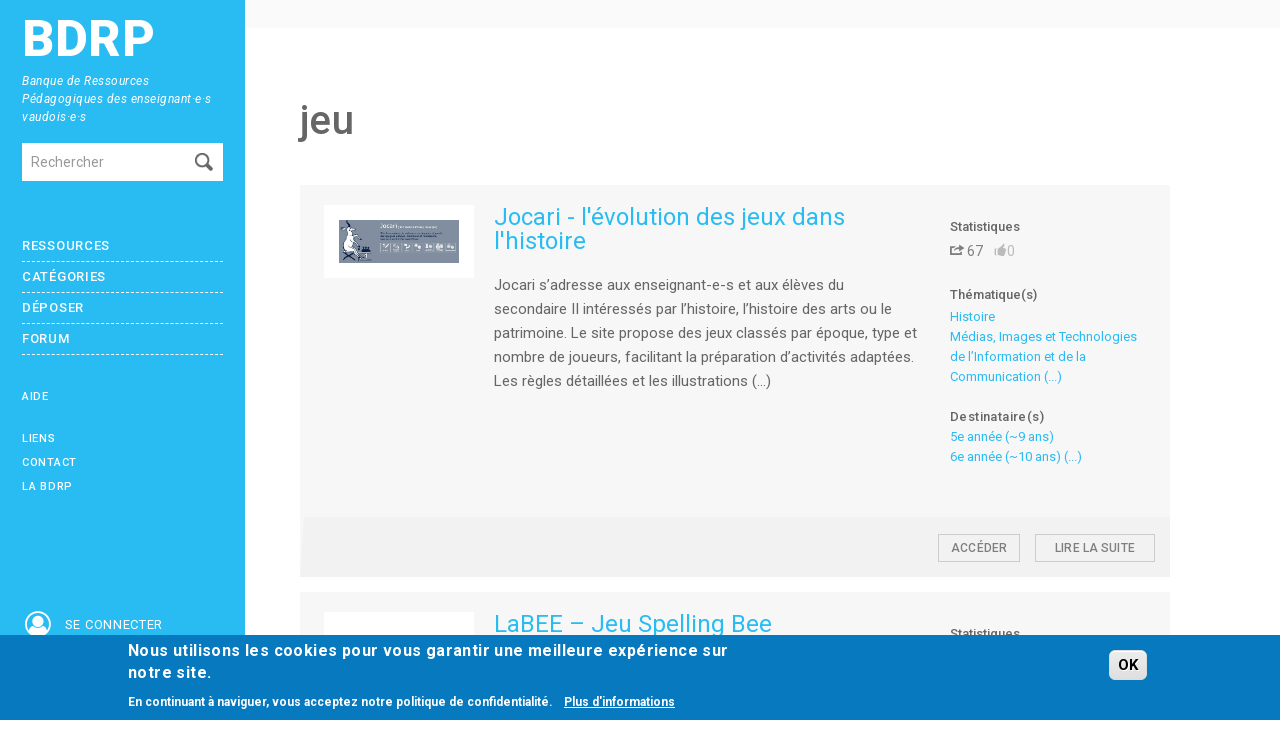

--- FILE ---
content_type: text/html; charset=utf-8
request_url: https://www.bdrp.ch/etiquette/jeu
body_size: 10242
content:
<!DOCTYPE html>
<html lang="fr" dir="ltr">
    <head profile="http://www.w3.org/1999/xhtml/vocab">
        <meta charset="utf-8">
        <meta name="viewport" content="width=device-width, initial-scale=1.0, maximum-scale=1.0, user-scalable=no"/>

                <link rel="mask-icon" href="https://www.bdrp.ch/sites/all/themes/bdrp/images/tab_icon.svg" color="#00bbf7">
        <meta http-equiv="Content-Type" content="text/html; charset=utf-8" />
<meta name="Generator" content="Drupal 7 (http://drupal.org)" />
<link rel="alternate" type="application/rss+xml" title="RSS - jeu" href="https://www.bdrp.ch/taxonomy/term/1212/feed" />
<link rel="canonical" href="/etiquette/jeu" />
<link rel="shortlink" href="/taxonomy/term/1212" />
<link rel="shortcut icon" href="https://www.bdrp.ch/sites/default/files/favicon.png" type="image/png" />
        <link rel="stylesheet" type="text/css" media="print" href="https://www.bdrp.ch/sites/all/themes/bdrp/css/print.css" />

        <title>jeu | BDRP</title>
        <link type="text/css" rel="stylesheet" href="https://www.bdrp.ch/sites/default/files/css/css_lQaZfjVpwP_oGNqdtWCSpJT1EMqXdMiU84ekLLxQnc4.css" media="all" />
<link type="text/css" rel="stylesheet" href="https://www.bdrp.ch/sites/default/files/css/css_dQUmkOHGvhdsk3fw1ClcAv2fBIdCRpG6DXJhEQw3_TE.css" media="all" />
<link type="text/css" rel="stylesheet" href="https://www.bdrp.ch/sites/default/files/css/css_3wo7wpiBJ3r4UQ9keiHCs2MFadW0nyCy4eXOUE8ZEKQ.css" media="all" />
<link type="text/css" rel="stylesheet" href="https://www.bdrp.ch/sites/default/files/css/css_wbS5X10rxcZPDil87DBfZXvLrkcPPwe275VvxwHeokA.css" media="all" />
<link type="text/css" rel="stylesheet" href="https://fonts.googleapis.com/css?family=Roboto:400,300,300italic,400italic,500,700,500italic,700italic,900,900italic" media="all" />
<link type="text/css" rel="stylesheet" href="https://fonts.googleapis.com/css?family=Open+Sans:400,300,300italic,400italic,600,700,600italic,700italic,800,800italic" media="all" />
<link type="text/css" rel="stylesheet" href="https://fonts.googleapis.com/css?family=Oswald:400,300,700" media="all" />
<link type="text/css" rel="stylesheet" href="https://cdnjs.cloudflare.com/ajax/libs/font-awesome/4.7.0/css/font-awesome.css" media="all" />
<style>#sliding-popup.sliding-popup-bottom,#sliding-popup.sliding-popup-bottom .eu-cookie-withdraw-banner,.eu-cookie-withdraw-tab{background:#0779bf;}#sliding-popup.sliding-popup-bottom.eu-cookie-withdraw-wrapper{background:transparent}#sliding-popup .popup-content #popup-text h1,#sliding-popup .popup-content #popup-text h2,#sliding-popup .popup-content #popup-text h3,#sliding-popup .popup-content #popup-text p,#sliding-popup label,#sliding-popup div,.eu-cookie-compliance-secondary-button,.eu-cookie-withdraw-tab{color:#fff !important;}.eu-cookie-withdraw-tab{border-color:#fff;}.eu-cookie-compliance-more-button{color:#fff !important;}
</style>
<link type="text/css" rel="stylesheet" href="https://www.bdrp.ch/sites/default/files/css/css_4n4svtnc3ZcEJ29ON-vRkA37kttj5Uk7kobb4ua3xCw.css" media="all" />
        <script src="https://www.bdrp.ch/sites/all/modules/jquery_update/replace/jquery/1.8/jquery.min.js?v=1.8.3"></script>
<script src="https://www.bdrp.ch/misc/jquery-extend-3.4.0.js?v=1.8.3"></script>
<script src="https://www.bdrp.ch/misc/jquery-html-prefilter-3.5.0-backport.js?v=1.8.3"></script>
<script src="https://www.bdrp.ch/misc/jquery.once.js?v=1.2"></script>
<script src="https://www.bdrp.ch/misc/drupal.js?svy4hx"></script>
<script src="https://www.bdrp.ch/sites/all/libraries/mediaelement/build/mediaelement-and-player.min.js?v=2.1.6"></script>
<script src="https://www.bdrp.ch/sites/all/modules/eu_cookie_compliance/js/jquery.cookie-1.4.1.min.js?v=1.4.1"></script>
<script src="https://www.bdrp.ch/sites/default/files/languages/fr_aVr7E2l-MJsRmwLvNX_XcJCY3ekcxF3muG-jQnOzGNU.js?svy4hx"></script>
<script src="https://www.bdrp.ch/sites/all/modules/apachesolr_autocomplete/apachesolr_autocomplete.js?svy4hx"></script>
<script src="https://www.bdrp.ch/sites/all/modules/apachesolr_autocomplete/jquery-autocomplete/jquery.autocomplete.js?svy4hx"></script>
<script src="https://www.bdrp.ch/sites/all/libraries/colorbox/jquery.colorbox-min.js?svy4hx"></script>
<script src="https://www.bdrp.ch/sites/all/modules/colorbox/js/colorbox.js?svy4hx"></script>
<script src="https://www.bdrp.ch/sites/all/modules/colorbox/js/colorbox_load.js?svy4hx"></script>
<script src="https://www.bdrp.ch/sites/all/modules/mediaelement/mediaelement.js?svy4hx"></script>
<script src="https://www.bdrp.ch/sites/all/modules/quote/quote.js?svy4hx"></script>
<script src="https://www.bdrp.ch/sites/all/themes/bdrp/js/bootstrap-modal.js?svy4hx"></script>
<script src="https://www.bdrp.ch/sites/all/themes/bdrp/js/bs-buttons.js?svy4hx"></script>
<script src="https://www.bdrp.ch/sites/all/themes/bdrp/js/bs-tooltips.js?svy4hx"></script>
<script src="https://www.bdrp.ch/sites/all/themes/bdrp/js/scrollTopBottom/scrollTopBottom.js?svy4hx"></script>
<script src="https://www.bdrp.ch/sites/all/themes/bdrp/js/scripts.js?svy4hx"></script>
<script src="https://www.bdrp.ch/sites/all/themes/bdrp/js/jquery.mmenu.all.min.js?svy4hx"></script>
<script src="https://www.bdrp.ch/sites/all/themes/bdrp/js/MobileMenu.min.js?svy4hx"></script>
<script src="https://www.bdrp.ch/sites/all/themes/bdrp/js/slick.min.js?svy4hx"></script>
<script>jQuery.extend(Drupal.settings, {"basePath":"\/","pathPrefix":"","setHasJsCookie":0,"ajaxPageState":{"theme":"bdrp","theme_token":"XBTH1CGgxvt4hpvqDxuQ20lWDTll5Nm18Im6BuOfLXg","js":{"0":1,"sites\/all\/modules\/eu_cookie_compliance\/js\/eu_cookie_compliance.js":1,"sites\/all\/modules\/jquery_update\/replace\/jquery\/1.8\/jquery.min.js":1,"misc\/jquery-extend-3.4.0.js":1,"misc\/jquery-html-prefilter-3.5.0-backport.js":1,"misc\/jquery.once.js":1,"misc\/drupal.js":1,"sites\/all\/libraries\/mediaelement\/build\/mediaelement-and-player.min.js":1,"sites\/all\/modules\/eu_cookie_compliance\/js\/jquery.cookie-1.4.1.min.js":1,"public:\/\/languages\/fr_aVr7E2l-MJsRmwLvNX_XcJCY3ekcxF3muG-jQnOzGNU.js":1,"sites\/all\/modules\/apachesolr_autocomplete\/apachesolr_autocomplete.js":1,"sites\/all\/modules\/apachesolr_autocomplete\/jquery-autocomplete\/jquery.autocomplete.js":1,"sites\/all\/libraries\/colorbox\/jquery.colorbox-min.js":1,"sites\/all\/modules\/colorbox\/js\/colorbox.js":1,"sites\/all\/modules\/colorbox\/js\/colorbox_load.js":1,"sites\/all\/modules\/mediaelement\/mediaelement.js":1,"sites\/all\/modules\/quote\/quote.js":1,"sites\/all\/themes\/bdrp\/js\/bootstrap-modal.js":1,"sites\/all\/themes\/bdrp\/js\/bs-buttons.js":1,"sites\/all\/themes\/bdrp\/js\/bs-tooltips.js":1,"sites\/all\/themes\/bdrp\/js\/scrollTopBottom\/scrollTopBottom.js":1,"sites\/all\/themes\/bdrp\/js\/scripts.js":1,"sites\/all\/themes\/bdrp\/js\/jquery.mmenu.all.min.js":1,"sites\/all\/themes\/bdrp\/js\/MobileMenu.min.js":1,"sites\/all\/themes\/bdrp\/js\/slick.min.js":1},"css":{"modules\/system\/system.base.css":1,"sites\/all\/libraries\/mediaelement\/build\/mediaelementplayer.min.css":1,"sites\/all\/modules\/comment_notify\/comment_notify.css":1,"sites\/all\/modules\/date\/date_api\/date.css":1,"sites\/all\/modules\/date\/date_popup\/themes\/datepicker.1.7.css":1,"modules\/field\/theme\/field.css":1,"sites\/all\/modules\/field_hidden\/field_hidden.css":1,"sites\/all\/modules\/views\/css\/views.css":1,"sites\/all\/modules\/ckeditor\/css\/ckeditor.css":1,"sites\/all\/modules\/apachesolr_autocomplete\/apachesolr_autocomplete.css":1,"sites\/all\/modules\/apachesolr_autocomplete\/jquery-autocomplete\/jquery.autocomplete.css":1,"sites\/all\/libraries\/colorbox\/example2\/colorbox.css":1,"sites\/all\/modules\/ctools\/css\/ctools.css":1,"sites\/all\/modules\/facebook_pull\/facebook_pull.css":1,"sites\/all\/modules\/quote\/quote.css":1,"sites\/all\/modules\/tagclouds\/tagclouds.css":1,"sites\/all\/modules\/eu_cookie_compliance\/css\/eu_cookie_compliance.css":1,"https:\/\/fonts.googleapis.com\/css?family=Roboto:400,300,300italic,400italic,500,700,500italic,700italic,900,900italic":1,"https:\/\/fonts.googleapis.com\/css?family=Open+Sans:400,300,300italic,400italic,600,700,600italic,700italic,800,800italic":1,"https:\/\/fonts.googleapis.com\/css?family=Oswald:400,300,700":1,"https:\/\/cdnjs.cloudflare.com\/ajax\/libs\/font-awesome\/4.7.0\/css\/font-awesome.css":1,"0":1,"sites\/all\/themes\/bdrp\/css\/bootstrap.css":1,"sites\/all\/themes\/bdrp\/css\/responsive.css":1,"sites\/all\/themes\/bdrp\/css\/comment.css":1,"sites\/all\/themes\/bdrp\/css\/icomoon.css":1,"sites\/all\/themes\/bdrp\/css\/styles-sass.css":1,"sites\/all\/themes\/bdrp\/css\/jquery.mmenu.all.css":1,"sites\/all\/themes\/bdrp\/css\/jquery.mmenu.all.override.css":1,"sites\/all\/themes\/bdrp\/css\/slick.css":1,"sites\/all\/themes\/bdrp\/css\/slick-theme.css":1,"sites\/all\/themes\/bdrp\/js\/scrollTopBottom\/css\/scrollTopBottom.css":1}},"apachesolr_autocomplete":{"path":"\/apachesolr_autocomplete"},"colorbox":{"opacity":"0.85","current":"{current} sur {total}","previous":"\u00ab Pr\u00e9c.","next":"Suivant \u00bb","close":"Fermer","maxWidth":"98%","maxHeight":"98%","fixed":true,"mobiledetect":true,"mobiledevicewidth":"480px"},"mediaelementAll":true,"quote_nest":"2","eu_cookie_compliance":{"popup_enabled":1,"popup_agreed_enabled":0,"popup_hide_agreed":0,"popup_clicking_confirmation":0,"popup_scrolling_confirmation":0,"popup_html_info":"\u003Cdiv class=\u0022eu-cookie-compliance-banner eu-cookie-compliance-banner-info eu-cookie-compliance-banner--default\u0022\u003E\n  \u003Cdiv class=\u0022popup-content info\u0022\u003E\n    \u003Cdiv id=\u0022popup-text\u0022\u003E\n      \u003Ch2\u003ENous utilisons les cookies pour vous garantir une meilleure exp\u00e9rience sur notre site.\u003C\/h2\u003E\n\u003Cp\u003EEn continuant \u00e0 naviguer, vous acceptez notre politique de confidentialit\u00e9.\u003C\/p\u003E\n\u003Cp\u003E\u00a0\u003C\/p\u003E\n              \u003Cbutton type=\u0022button\u0022 class=\u0022find-more-button eu-cookie-compliance-more-button\u0022\u003EPlus d\u0027informations\u003C\/button\u003E\n          \u003C\/div\u003E\n    \n    \u003Cdiv id=\u0022popup-buttons\u0022 class=\u0022\u0022\u003E\n      \u003Cbutton type=\u0022button\u0022 class=\u0022agree-button eu-cookie-compliance-default-button\u0022\u003EOK\u003C\/button\u003E\n          \u003C\/div\u003E\n  \u003C\/div\u003E\n\u003C\/div\u003E","use_mobile_message":false,"mobile_popup_html_info":"\u003Cdiv class=\u0022eu-cookie-compliance-banner eu-cookie-compliance-banner-info eu-cookie-compliance-banner--default\u0022\u003E\n  \u003Cdiv class=\u0022popup-content info\u0022\u003E\n    \u003Cdiv id=\u0022popup-text\u0022\u003E\n      \u003Ch2\u003EWe use cookies on this site to enhance your user experience\u003C\/h2\u003E\n\u003Cp\u003EBy tapping the Accept button, you agree to us doing so.\u003C\/p\u003E\n              \u003Cbutton type=\u0022button\u0022 class=\u0022find-more-button eu-cookie-compliance-more-button\u0022\u003EPlus d\u0027informations\u003C\/button\u003E\n          \u003C\/div\u003E\n    \n    \u003Cdiv id=\u0022popup-buttons\u0022 class=\u0022\u0022\u003E\n      \u003Cbutton type=\u0022button\u0022 class=\u0022agree-button eu-cookie-compliance-default-button\u0022\u003EOK\u003C\/button\u003E\n          \u003C\/div\u003E\n  \u003C\/div\u003E\n\u003C\/div\u003E\n","mobile_breakpoint":"768","popup_html_agreed":"\u003Cdiv\u003E\n  \u003Cdiv class=\u0022popup-content agreed\u0022\u003E\n    \u003Cdiv id=\u0022popup-text\u0022\u003E\n      \u003Ch2\u003EThank you for accepting cookies\u003C\/h2\u003E\n\u003Cp\u003EYou can now hide this message or find out more about cookies.\u003C\/p\u003E\n    \u003C\/div\u003E\n    \u003Cdiv id=\u0022popup-buttons\u0022\u003E\n      \u003Cbutton type=\u0022button\u0022 class=\u0022hide-popup-button eu-cookie-compliance-hide-button\u0022\u003EHide\u003C\/button\u003E\n              \u003Cbutton type=\u0022button\u0022 class=\u0022find-more-button eu-cookie-compliance-more-button-thank-you\u0022 \u003EMore info\u003C\/button\u003E\n          \u003C\/div\u003E\n  \u003C\/div\u003E\n\u003C\/div\u003E","popup_use_bare_css":false,"popup_height":"auto","popup_width":"100%","popup_delay":1000,"popup_link":"\/politique-de-confidentialite","popup_link_new_window":1,"popup_position":null,"fixed_top_position":1,"popup_language":"fr","store_consent":false,"better_support_for_screen_readers":0,"reload_page":0,"domain":"","domain_all_sites":0,"popup_eu_only_js":0,"cookie_lifetime":"100","cookie_session":false,"disagree_do_not_show_popup":0,"method":"default","whitelisted_cookies":"","withdraw_markup":"\u003Cbutton type=\u0022button\u0022 class=\u0022eu-cookie-withdraw-tab\u0022\u003EPrivacy settings\u003C\/button\u003E\n\u003Cdiv class=\u0022eu-cookie-withdraw-banner\u0022\u003E\n  \u003Cdiv class=\u0022popup-content info\u0022\u003E\n    \u003Cdiv id=\u0022popup-text\u0022\u003E\n      \u003Ch2\u003EWe use cookies on this site to enhance your user experience\u003C\/h2\u003E\n\u003Cp\u003EYou have given your consent for us to set cookies.\u003C\/p\u003E\n    \u003C\/div\u003E\n    \u003Cdiv id=\u0022popup-buttons\u0022\u003E\n      \u003Cbutton type=\u0022button\u0022 class=\u0022eu-cookie-withdraw-button\u0022\u003EWithdraw consent\u003C\/button\u003E\n    \u003C\/div\u003E\n  \u003C\/div\u003E\n\u003C\/div\u003E\n","withdraw_enabled":false,"withdraw_button_on_info_popup":0,"cookie_categories":[],"enable_save_preferences_button":1,"fix_first_cookie_category":1,"select_all_categories_by_default":0},"urlIsAjaxTrusted":{"\/etiquette\/jeu":true,"\/etiquette\/jeu?destination=taxonomy\/term\/1212":true}});</script>
    </head>
        <body class="html not-front not-logged-in one-sidebar sidebar-first page-taxonomy page-taxonomy-term page-taxonomy-term- page-taxonomy-term-1212" >
<!-- Modal -->
<div id="myModal" class="modal hide fade" tabindex="-999" role="dialog" data-backdrop="true" aria-labelledby="myModalLabel" aria-hidden="false">
  <div class="modal-body">
	     <img src="/sites/all/themes/bdrp/images/non-connect-500.gif" class="img-responsive"/>
      </div>
  <div class="modal-footer" style="color:white;">
    <button class="btn" data-dismiss="modal" aria-hidden="true">Fermer</button>
  </div>
</div>
        <div id="skip-link">
            <a href="#main-content" class="element-invisible element-focusable">Aller au contenu principal</a>
        </div>
        <div id="page">
                        
<div class="mobilebar">
    <div>
        <a href="#menu-mobile" class="mobilebar__burger"><i></i><i></i><i></i></a>
    </div>
    
    <div class="mobilebar__title"><a href="/"><img src="/sites/all/themes/bdrp/images/logo-mobile-text.svg" alt="bdrp"></a></div>

    <div class="icons-mobile">
        <a href="/search"><i class="fa fa-2x fa-fw fa-search"></i></a>
		    	<a href="#menu-user"><i class="fa fa-2x fa-fw fa-user-circle-o"></i></a>
    	    </div>
</div>

<div class="sidebar visible-desktop" id="menu_open">
    <a class="sidebar__logo" href="/">BDRP</a>
    <div class="sidebar__baseline">Banque de Ressources Pédagogiques des enseignant·e·s vaudois·e·s</div>
    <section id="block-search-form" class="block block-search clearfix">

      
  <form class="form-search content-search" action="/etiquette/jeu" method="post" id="search-block-form" accept-charset="UTF-8"><div><div class="container-inline">
      <h2 class="element-invisible">Formulaire de recherche</h2>
    <div class="input-append"><input title="Indiquer les termes à rechercher" class="apachesolr-autocomplete unprocessed search-query span2 apachesolr-autocomplete unprocessed form-text" placeholder="Rechercher" type="text" id="edit-search-block-form--2" name="search_block_form" value="" size="15" maxlength="128" /><button type="submit" class="btn"><i class="icon-search"></i><span class="element-invisible">Rechercher</span></button></div><div class="form-actions form-wrapper" id="edit-actions"><button class="element-invisible btn btn-primary form-submit" id="edit-submit" name="op" value="Rechercher" type="submit">Rechercher</button>
</div><input type="hidden" name="form_build_id" value="form-XnnUEoYq9quT-Mcn8vaTdWF-QXzr3v27eLBw5Hqt6Z4" />
<input type="hidden" name="form_id" value="search_block_form" />
</div>
</div></form>  
</section> <!-- /.block -->
<section id="block-system-navigation" class="block block-system block-menu clearfix">

      
  <ul class="menu nav"><li ><a href="/" title="">Accueil</a></li>
<li ><a href="/les-ressources" title="">Ressources</a></li>
<li ><a href="/ressources/categories" title="">Catégories</a></li>
<li ><a href="/deposer/ressource">Déposer</a></li>
<li ><a href="/user/login?destination=forum/73" title="">Forum</a></li>
<li ><a href="/besoin-daide" title="">Aide</a></li>
<li ><a href="/liens-utiles" title="">Liens</a></li>
<li ><a href="/contenu/contactez-nous" title="">Contact</a></li>
<li ><a href="/propos-de-la-bdrp" title="">La BDRP</a></li>
</ul>  
</section> <!-- /.block -->
    <div class="icons-mobile">
    	
<a href="#menu-user"><i class="fa fa-2x fa-fw fa-user-circle-o"></i><span>Se connecter</span></a>
    </div>
    <a href="https://www.hepl.ch" target="_blank" id="hep"><img src="/sites/all/themes/bdrp/images/logo.png" alt="logo" width="" height="" /></a>
</div><!-- menu_open -->
<div class="topbar hidden-phone">
    <div class="main">    </div>
</div>
<div class="main" id="main_container">
    <div id="content">
                <h1>jeu</h1>
                        	        <header role="banner" id="page-header">
                                </header> <!-- /#header -->
        <div class="row">
        <section class="span9">  
            
                                                                                                
<div class="term-listing-heading"></div><div class="ressource ">
    <div class="ressource__preview">
        <div>
            <a href="/lien-pedagogique/jocari-levolution-des-jeux-dans-lhistoire"><img src="https://www.bdrp.ch/sites/default/files/screenshot_2025-08-15_at_18-23-52_jocari_details.png" alt="Cliquez ici pour consulter l'aperçu"/></a><a onClick="ga('send', 'event', 'Visite/Téléchargement', 'Visite', '(N°8766) Jocari - l\'évolution des jeux dans l\'histoire');showModal(true)" title="https://www.jocari.be/" class="btn update-counter" data-nid="8766" target="_blank" href="https://www.jocari.be/">Accéder</a>        </div>
    </div>
    <div class="ressource__content">
        <div><!-- protecting content from flex -->
            <div class="ressource__title"><a href="/lien-pedagogique/jocari-levolution-des-jeux-dans-lhistoire">Jocari - l&#039;évolution des jeux dans l&#039;histoire</a>
            	            </div>
            <div class="field field-name-body field-type-text-with-summary field-label-hidden"><div class="field-items"><div class="field-item even">Jocari s’adresse aux enseignant-e-s et aux élèves du secondaire II intéressés par l’histoire, l’histoire des arts ou le patrimoine. Le site propose des jeux classés par époque, type et nombre de joueurs, facilitant la préparation d’activités adaptées. Les règles détaillées et les illustrations (...)<a href="/lien-pedagogique/jocari-levolution-des-jeux-dans-lhistoire" class="more-link">Lire la suite</a></div></div></div>        </div><!-- protecting content from flex -->
    </div>

    <div class="ressource__side">
        <div><!-- protecting content from flex -->
            
            <div class="quickstats">
            	<div class="title_field">Statistiques</div>
                <div class="stats-item-wrapper"><a target="_blank" onClick="ga('send', 'event', 'Visite/Téléchargement', 'Visite', '(N°8766) Jocari - l&#039;évolution des jeux dans l&#039;histoire');showModal(true)" href="https://www.jocari.be/" data-nid="8766" class="update-counter quickstats__btn  w-20-percent" data-toggle="tooltip" title="Cliquer ici pour accéder au site"><i class="icon-share"></i>67</a><a href="javascript:void(0)"  class="quickstats__btn  disabled w-20-percent" data-toggle="tooltip" title=""><i class="icon-thumbs-up"></i>0</a></div>
            </div>
                        <div class="title_field">Thématique(s)</div>
            <ul>
                <li><a href="/disciplines-enseignement-obligatoire/histoire">Histoire</a></li><li><a href="/formation-generale/medias-images-et-technologies-de-linformation-et-de-la-communication">Médias, Images et Technologies de l’Information et de la Communication</a> <a href="/lien-pedagogique/jocari-levolution-des-jeux-dans-lhistoire">(...)</a></li>
            </ul>
                        <h5>Destinataire(s)</h5>
<ul>
            <li>
            <a href="/destinataire/5e-annee-9-ans">5e année (~9 ans)</a>	
        </li>
                <li>
            <a href="/destinataire/6e-annee-10-ans">6e année (~10 ans)</a> <a href="/lien-pedagogique/jocari-levolution-des-jeux-dans-lhistoire">(...)</a>	
        </li>
        </ul>
        </div><!-- protecting content from flex -->
    </div>
</div>
<div class="ressource ">
    <div class="ressource__preview">
        <div>
            <a href="/lien-pedagogique/labee-jeu-spelling-bee"><img src="https://www.bdrp.ch/sites/default/files/screenshot_2025-07-29_at_17-26-31_labee_-_spelling_bee_en_francais.png" alt="Cliquez ici pour consulter l'aperçu"/></a><a onClick="ga('send', 'event', 'Visite/Téléchargement', 'Visite', '(N°8737) LaBEE – Jeu Spelling Bee');showModal(true)" title="https://www.solitaire-play.com/labee/" class="btn update-counter" data-nid="8737" target="_blank" href="https://www.solitaire-play.com/labee/">Accéder</a>        </div>
    </div>
    <div class="ressource__content">
        <div><!-- protecting content from flex -->
            <div class="ressource__title"><a href="/lien-pedagogique/labee-jeu-spelling-bee">LaBEE – Jeu Spelling Bee</a>
            	            </div>
            <div class="field field-name-body field-type-text-with-summary field-label-hidden"><div class="field-items"><div class="field-item even">Le site présente le jeu LaBEE : inspiré du Spelling Bee anglais. Il s’agit d’un jeu de mots en français où, à partir de sept lettres disposées en forme de fleur, les joueurs·euses doivent trouver un maximum de mots (4 à 9 lettres) contenant obligatoirement la lettre centrale. La partie dure deux (...)<a href="/lien-pedagogique/labee-jeu-spelling-bee" class="more-link">Lire la suite</a></div></div></div>        </div><!-- protecting content from flex -->
    </div>

    <div class="ressource__side">
        <div><!-- protecting content from flex -->
            
            <div class="quickstats">
            	<div class="title_field">Statistiques</div>
                <div class="stats-item-wrapper"><a target="_blank" onClick="ga('send', 'event', 'Visite/Téléchargement', 'Visite', '(N°8737) LaBEE – Jeu Spelling Bee');showModal(true)" href="https://www.solitaire-play.com/labee/" data-nid="8737" class="update-counter quickstats__btn  w-20-percent" data-toggle="tooltip" title="Cliquer ici pour accéder au site"><i class="icon-share"></i>108</a><a href="javascript:void(0)"  class="quickstats__btn  disabled w-20-percent" data-toggle="tooltip" title=""><i class="icon-thumbs-up"></i>0</a></div>
            </div>
                        <div class="title_field">Thématique(s)</div>
            <ul>
                <li><a href="/disciplines-enseignement-obligatoire/francais">Français</a></li><li><a href="/formation-generale/medias-images-et-technologies-de-linformation-et-de-la-communication">Médias, Images et Technologies de l’Information et de la Communication</a> <a href="/lien-pedagogique/labee-jeu-spelling-bee">(...)</a></li>
            </ul>
                        <h5>Destinataire(s)</h5>
<ul>
            <li>
            <a href="/destinataire/5e-annee-9-ans">5e année (~9 ans)</a>	
        </li>
                <li>
            <a href="/destinataire/6e-annee-10-ans">6e année (~10 ans)</a> <a href="/lien-pedagogique/labee-jeu-spelling-bee">(...)</a>	
        </li>
        </ul>
        </div><!-- protecting content from flex -->
    </div>
</div>
<div class="ressource ">
    <div class="ressource__preview">
        <div>
            <a href="/document-pedagogique/escape-game-pedagogique-sur-la-resistance-histoire"><img src="https://www.bdrp.ch/sites/default/files/apercus/3847220.jpg" alt=""></a><a href="/download/materiel_pedagogique/node-field__zip-8714-0" onClick="ga('send', 'event', 'Visite/Téléchargement', 'Téléchargement', '(N°8714) Escape Game Pédagogique sur la Résistance (Histoire)');showModal()"  class="btn" title="Cliquez ici pour télécharger les fichiers de cette ressource">Télécharger</a>        </div>
    </div>
    <div class="ressource__content">
        <div><!-- protecting content from flex -->
            <div class="ressource__title"><a href="/document-pedagogique/escape-game-pedagogique-sur-la-resistance-histoire">Escape Game Pédagogique sur la Résistance (Histoire)</a>
            	            </div>
            <div class="field field-name-body field-type-text-with-summary field-label-hidden"><div class="field-items"><div class="field-item even">Je vous propose ici un escape game pédagogique clés en main que j’ai conçu dans le cadre de mon mémoire à la HEP. Il permet d’aborder la thématique de la Résistance en France pendant la Seconde Guerre mondiale, dans le cadre notamment du programme du 11S. Je mets à disposition sur la BDRP un (...)<a href="/document-pedagogique/escape-game-pedagogique-sur-la-resistance-histoire" class="more-link">Lire la suite</a></div></div></div>        </div><!-- protecting content from flex -->
    </div>

    <div class="ressource__side">
        <div><!-- protecting content from flex -->
            
            <div class="quickstats">
            	<div class="title_field">Statistiques</div>
                <div class="stats-item-wrapper"><a href="/download/materiel_pedagogique/node-field__zip-8714-0" onClick="ga('send', 'event', 'Visite/Téléchargement', 'Téléchargement', '(N°8714) Escape Game Pédagogique sur la Résistance (Histoire)');showModal()" class="quickstats__btn  w-20-percent" data-toggle="tooltip" title="Cliquez ici pour tout télécharger"><i class="icon-download3"></i>389</a><a href="javascript:void(0)"  class="quickstats__btn  disabled w-20-percent" data-toggle="tooltip" title=""><i class="icon-thumbs-up"></i>1</a></div>
            </div>
                        <div class="title_field">Thématique(s)</div>
            <ul>
                <li><a href="/disciplines-enseignement-obligatoire/histoire">Histoire</a></li><li><a href="/capacites-transversales/communication">Communication</a> <a href="/document-pedagogique/escape-game-pedagogique-sur-la-resistance-histoire">(...)</a></li>
            </ul>
                        <h5>Destinataire(s)</h5>
<ul>
            <li>
            <a href="/destinataire/11e-annee-15-ans">11e année (~15 ans)</a>	
        </li>
        </ul>
        </div><!-- protecting content from flex -->
    </div>
</div>
<div class="ressource ">
    <div class="ressource__preview">
        <div>
            <a href="/lien-pedagogique/cokojeux-jeux-educatifs-en-ligne-gratuits-anglais-francais-geographie-musique"><img src="https://www.bdrp.ch/sites/default/files/screenshot_2025-06-07_at_20-05-44_cokojeux_-_jeux_educatifs_en_ligne.png" alt="Cliquez ici pour consulter l'aperçu"/></a><a onClick="ga('send', 'event', 'Visite/Téléchargement', 'Visite', '(N°8667) COKOJEUX - JEUX ÉDUCATIFS en ligne gratuits : Anglais, Français, Géographie, Musique, Mathématiques (Gomaths), Sciences de la nature');showModal(true)" title="https://www.cokojeux.com/" class="btn update-counter" data-nid="8667" target="_blank" href="https://www.cokojeux.com/">Accéder</a>        </div>
    </div>
    <div class="ressource__content">
        <div><!-- protecting content from flex -->
            <div class="ressource__title"><a href="/lien-pedagogique/cokojeux-jeux-educatifs-en-ligne-gratuits-anglais-francais-geographie-musique">COKOJEUX - JEUX ÉDUCATIFS en ligne gratuits : Anglais, Français, Géographie, Musique, Mathématiques (Gomaths), Sciences de la nature</a>
            	            </div>
            <div class="field field-name-body field-type-text-with-summary field-label-hidden"><div class="field-items"><div class="field-item even">Jeux éducatifs en ligne pour les enfants, interactifs et gratuits, sans téléchargement, pour les enfants des écoles primaires et secondaires, également pour les adultes. Découvrez des jeux pour apprendre, revoir le contenu, améliorer les compétences numériques et renforcer l’apprentissage à l’école (...)<a href="/lien-pedagogique/cokojeux-jeux-educatifs-en-ligne-gratuits-anglais-francais-geographie-musique" class="more-link">Lire la suite</a></div></div></div>        </div><!-- protecting content from flex -->
    </div>

    <div class="ressource__side">
        <div><!-- protecting content from flex -->
            
            <div class="quickstats">
            	<div class="title_field">Statistiques</div>
                <div class="stats-item-wrapper"><a target="_blank" onClick="ga('send', 'event', 'Visite/Téléchargement', 'Visite', '(N°8667) COKOJEUX - JEUX ÉDUCATIFS en ligne gratuits : Anglais, Français, Géographie, Musique, Mathématiques (Gomaths), Sciences de la nature');showModal(true)" href="https://www.cokojeux.com/" data-nid="8667" class="update-counter quickstats__btn  w-20-percent" data-toggle="tooltip" title="Cliquer ici pour accéder au site"><i class="icon-share"></i>117</a><a href="javascript:void(0)"  class="quickstats__btn  disabled w-20-percent" data-toggle="tooltip" title=""><i class="icon-thumbs-up"></i>0</a></div>
            </div>
                        <div class="title_field">Thématique(s)</div>
            <ul>
                <li><a href="/disciplines-enseignement-obligatoire/anglais">Anglais</a></li><li><a href="/disciplines-enseignement-obligatoire/francais">Français</a> <a href="/lien-pedagogique/cokojeux-jeux-educatifs-en-ligne-gratuits-anglais-francais-geographie-musique">(...)</a></li>
            </ul>
                        <h5>Destinataire(s)</h5>
<ul>
            <li>
            <a href="/destinataire/tous">Tous</a>	
        </li>
        </ul>
        </div><!-- protecting content from flex -->
    </div>
</div>
<div class="ressource ">
    <div class="ressource__preview">
        <div>
            <a href="/lien-pedagogique/lululataupe-jeux-interactifs-et-imprimer-pour-enfants-des-classes-de-maternelle-et"><img src="https://www.bdrp.ch/sites/default/files/header-2.png" alt="Cliquez ici pour consulter l'aperçu"/></a><a onClick="ga('send', 'event', 'Visite/Téléchargement', 'Visite', '(N°8550) Lululataupe - jeux interactifs et à imprimer pour enfants des classes de maternelle et primaire');showModal(true)" title="https://lululataupe.com/" class="btn update-counter" data-nid="8550" target="_blank" href="https://lululataupe.com/">Accéder</a>        </div>
    </div>
    <div class="ressource__content">
        <div><!-- protecting content from flex -->
            <div class="ressource__title"><a href="/lien-pedagogique/lululataupe-jeux-interactifs-et-imprimer-pour-enfants-des-classes-de-maternelle-et">Lululataupe - jeux interactifs et à imprimer pour enfants des classes de maternelle et primaire</a>
            	            </div>
            <div class="field field-name-body field-type-text-with-summary field-label-hidden"><div class="field-items"><div class="field-item even">Les jeux à imprimer gratuits permettront de passer d'agréables moments : labyrinthes, relier les points, coloriages, coloriages codés et autres fiches pédagogiques.<a href="/lien-pedagogique/lululataupe-jeux-interactifs-et-imprimer-pour-enfants-des-classes-de-maternelle-et" class="more-link">Lire la suite</a></div></div></div>        </div><!-- protecting content from flex -->
    </div>

    <div class="ressource__side">
        <div><!-- protecting content from flex -->
            
            <div class="quickstats">
            	<div class="title_field">Statistiques</div>
                <div class="stats-item-wrapper"><a target="_blank" onClick="ga('send', 'event', 'Visite/Téléchargement', 'Visite', '(N°8550) Lululataupe - jeux interactifs et à imprimer pour enfants des classes de maternelle et primaire');showModal(true)" href="https://lululataupe.com/" data-nid="8550" class="update-counter quickstats__btn  w-20-percent" data-toggle="tooltip" title="Cliquer ici pour accéder au site"><i class="icon-share"></i>19</a><a href="javascript:void(0)"  class="quickstats__btn  disabled w-20-percent" data-toggle="tooltip" title=""><i class="icon-thumbs-up"></i>1</a></div>
            </div>
                        <div class="title_field">Thématique(s)</div>
            <ul>
                <li><a href="/disciplines-enseignement-obligatoire/francais">Français</a></li>
            </ul>
                        <h5>Destinataire(s)</h5>
<ul>
            <li>
            <a href="/destinataire/1ere-annee-5-ans">1ère année (~5 ans)</a>	
        </li>
                <li>
            <a href="/destinataire/2e-annee-6-ans">2e année (~6 ans)</a> <a href="/lien-pedagogique/lululataupe-jeux-interactifs-et-imprimer-pour-enfants-des-classes-de-maternelle-et">(...)</a>	
        </li>
        </ul>
        </div><!-- protecting content from flex -->
    </div>
</div>
<div class="ressource ">
    <div class="ressource__preview">
        <div>
            <a href="/lien-pedagogique/ecole-durable-activites-pedagogiques-sur-le-climat"><img src="https://www.bdrp.ch/sites/default/files/screenshot_20250503_212306_ecosia.jpg" alt="Cliquez ici pour consulter l'aperçu"/></a><a onClick="ga('send', 'event', 'Visite/Téléchargement', 'Visite', '(N°8539) Ecole durable - activités pédagogiques sur le climat');showModal(true)" title="https://ecoledurable.ch/" class="btn update-counter" data-nid="8539" target="_blank" href="https://ecoledurable.ch/">Accéder</a>        </div>
    </div>
    <div class="ressource__content">
        <div><!-- protecting content from flex -->
            <div class="ressource__title"><a href="/lien-pedagogique/ecole-durable-activites-pedagogiques-sur-le-climat">Ecole durable - activités pédagogiques sur le climat</a>
            	            </div>
            <div class="field field-name-body field-type-text-with-summary field-label-hidden"><div class="field-items"><div class="field-item even">À la recherche d’activités pédagogiques sur le thème du climat et de la biodiversité ? Bienvenue dans le recueil de propositions d’activités pour vous et vos élèves de tous les cycles. Au programme : livres, vidéos, bricolages, musiques, jeux, zéro déchet, débats ou encore articles de journaux et (...)<a href="/lien-pedagogique/ecole-durable-activites-pedagogiques-sur-le-climat" class="more-link">Lire la suite</a></div></div></div>        </div><!-- protecting content from flex -->
    </div>

    <div class="ressource__side">
        <div><!-- protecting content from flex -->
            
            <div class="quickstats">
            	<div class="title_field">Statistiques</div>
                <div class="stats-item-wrapper"><a target="_blank" onClick="ga('send', 'event', 'Visite/Téléchargement', 'Visite', '(N°8539) Ecole durable - activités pédagogiques sur le climat');showModal(true)" href="https://ecoledurable.ch/" data-nid="8539" class="update-counter quickstats__btn  w-20-percent" data-toggle="tooltip" title="Cliquer ici pour accéder au site"><i class="icon-share"></i>17</a><a href="javascript:void(0)"  class="quickstats__btn  disabled w-20-percent" data-toggle="tooltip" title=""><i class="icon-thumbs-up"></i>2</a></div>
            </div>
                        <div class="title_field">Thématique(s)</div>
            <ul>
                <li><a href="/disciplines-enseignement-obligatoire/citoyennete">Citoyenneté</a></li><li><a href="/disciplines-enseignement-obligatoire/francais">Français</a> <a href="/lien-pedagogique/ecole-durable-activites-pedagogiques-sur-le-climat">(...)</a></li>
            </ul>
                        <h5>Destinataire(s)</h5>
<ul>
            <li>
            <a href="/destinataire/1ere-annee-5-ans">1ère année (~5 ans)</a>	
        </li>
                <li>
            <a href="/destinataire/2e-annee-6-ans">2e année (~6 ans)</a> <a href="/lien-pedagogique/ecole-durable-activites-pedagogiques-sur-le-climat">(...)</a>	
        </li>
        </ul>
        </div><!-- protecting content from flex -->
    </div>
</div>
<div class="ressource ressource--restricted">
    <div class="ressource__preview">
        <div>
            <a href="/document-pedagogique/liste-de-jeux-de-societes-collaboratifs"><img src="https://www.bdrp.ch/sites/all/themes/bdrp/images/placeholder-private.png" alt=""></a>        </div>
    </div>
    <div class="ressource__content">
        <div><!-- protecting content from flex -->
            <div class="ressource__title"><a href="/document-pedagogique/liste-de-jeux-de-societes-collaboratifs">liste de jeux de sociétés collaboratifs </a>
            	            </div>
            <div class="field field-name-body field-type-text-with-summary field-label-hidden"><div class="field-items"><div class="field-item even">jeux de sociétés collaboratifs.<a href="/document-pedagogique/liste-de-jeux-de-societes-collaboratifs" class="more-link">Lire la suite</a></div></div></div>        </div><!-- protecting content from flex -->
    </div>

    <div class="ressource__side">
        <div><!-- protecting content from flex -->
            
            <div class="quickstats">
            	<div class="title_field">Statistiques</div>
                <div class="stats-item-wrapper"><a href="/download/materiel_pedagogique/node-field__zip-8529-0" onClick="ga('send', 'event', 'Visite/Téléchargement', 'Téléchargement', '(N°8529) liste de jeux de sociétés collaboratifs ');showModal()" class="quickstats__btn  w-20-percent" data-toggle="tooltip" title="Cliquez ici pour tout télécharger"><i class="icon-download3"></i>4</a><a href="javascript:void(0)"  class="quickstats__btn  disabled w-20-percent" data-toggle="tooltip" title=""><i class="icon-thumbs-up"></i>6</a></div>
            </div>
                        <div class="title_field">Thématique(s)</div>
            <ul>
                <li><a href="/capacites-transversales/collaboration">Collaboration</a></li>
            </ul>
                        <h5>Destinataire(s)</h5>
<ul>
            <li>
            <a href="/destinataire/1ere-annee-5-ans">1ère année (~5 ans)</a>	
        </li>
                <li>
            <a href="/destinataire/2e-annee-6-ans">2e année (~6 ans)</a> <a href="/document-pedagogique/liste-de-jeux-de-societes-collaboratifs">(...)</a>	
        </li>
        </ul>
        </div><!-- protecting content from flex -->
    </div>
</div>
<div class="ressource ">
    <div class="ressource__preview">
        <div>
            <a href="/document-pedagogique/mobilesport-jeux-de-ballons"><img src="https://www.bdrp.ch/sites/default/files/apercus/3705545.jpg" alt=""></a><a onClick="ga('send', 'event', 'Visite/Téléchargement', 'Téléchargement', '(N°8510) mobilesport - Jeux de ballons');showModal()"   href="/download/materiel_pedagogique/node-field__zip-8510-0" class="btn" title="Cliquez ici pour télécharger cette ressource">Télécharger</a>        </div>
    </div>
    <div class="ressource__content">
        <div><!-- protecting content from flex -->
            <div class="ressource__title"><a href="/document-pedagogique/mobilesport-jeux-de-ballons">mobilesport - Jeux de ballons</a>
            	            </div>
            <div class="field field-name-body field-type-text-with-summary field-label-hidden"><div class="field-items"><div class="field-item even">jeux de ballons<a href="/document-pedagogique/mobilesport-jeux-de-ballons" class="more-link">Lire la suite</a></div></div></div>        </div><!-- protecting content from flex -->
    </div>

    <div class="ressource__side">
        <div><!-- protecting content from flex -->
            
            <div class="quickstats">
            	<div class="title_field">Statistiques</div>
                <div class="stats-item-wrapper"><a href="/download/materiel_pedagogique/node-field__zip-8510-0" onClick="ga('send', 'event', 'Visite/Téléchargement', 'Téléchargement', '(N°8510) mobilesport - Jeux de ballons');showModal()" class="quickstats__btn  w-20-percent" data-toggle="tooltip" title="Cliquez ici pour tout télécharger"><i class="icon-download3"></i>380</a><a href="javascript:void(0)"  class="quickstats__btn  disabled w-20-percent" data-toggle="tooltip" title=""><i class="icon-thumbs-up"></i>0</a></div>
            </div>
                        <div class="title_field">Thématique(s)</div>
            <ul>
                <li><a href="/disciplines-enseignement-obligatoire/education-physique">Education Physique</a></li>
            </ul>
                        <h5>Destinataire(s)</h5>
<ul>
            <li>
            <a href="/destinataire/1ere-annee-5-ans">1ère année (~5 ans)</a>	
        </li>
                <li>
            <a href="/destinataire/2e-annee-6-ans">2e année (~6 ans)</a> <a href="/document-pedagogique/mobilesport-jeux-de-ballons">(...)</a>	
        </li>
        </ul>
        </div><!-- protecting content from flex -->
    </div>
</div>
<div class="ressource ">
    <div class="ressource__preview">
        <div>
            <a href="/lien-pedagogique/ressources-pedagogiques-dessine-moi-une-histoire"><img src="https://www.bdrp.ch/sites/default/files/screenshot_2025-04-22_at_19-46-55_site_pour_enseignants_de_maternelle_ressources_pedagogiques_ps_ms_gs.png" alt="Cliquez ici pour consulter l'aperçu"/></a><a onClick="ga('send', 'event', 'Visite/Téléchargement', 'Visite', '(N°8475) Ressources pédagogiques : dessine-moi une histoire');showModal(true)" title="https://dessinemoiunehistoire.net/" class="btn update-counter" data-nid="8475" target="_blank" href="https://dessinemoiunehistoire.net/">Accéder</a>        </div>
    </div>
    <div class="ressource__content">
        <div><!-- protecting content from flex -->
            <div class="ressource__title"><a href="/lien-pedagogique/ressources-pedagogiques-dessine-moi-une-histoire">Ressources pédagogiques : dessine-moi une histoire</a>
            	            </div>
            <div class="field field-name-body field-type-text-with-summary field-label-hidden"><div class="field-items"><div class="field-item even">thèmes: saisons, tour du monde, jeux de sociétés, tangram, loto, modelage, découpage, labyrinthes, points à relier, mémory, noël, galette, Pâques, fête des mères, halloween, écrit, oral<a href="/lien-pedagogique/ressources-pedagogiques-dessine-moi-une-histoire" class="more-link">Lire la suite</a></div></div></div>        </div><!-- protecting content from flex -->
    </div>

    <div class="ressource__side">
        <div><!-- protecting content from flex -->
            
            <div class="quickstats">
            	<div class="title_field">Statistiques</div>
                <div class="stats-item-wrapper"><a target="_blank" onClick="ga('send', 'event', 'Visite/Téléchargement', 'Visite', '(N°8475) Ressources pédagogiques : dessine-moi une histoire');showModal(true)" href="https://dessinemoiunehistoire.net/" data-nid="8475" class="update-counter quickstats__btn  w-20-percent" data-toggle="tooltip" title="Cliquer ici pour accéder au site"><i class="icon-share"></i>52</a><a href="javascript:void(0)"  class="quickstats__btn  disabled w-20-percent" data-toggle="tooltip" title=""><i class="icon-thumbs-up"></i>6</a></div>
            </div>
                        <div class="title_field">Thématique(s)</div>
            <ul>
                <li><a href="/disciplines-enseignement-obligatoire/arts-visuels">Arts visuels</a></li><li><a href="/disciplines-enseignement-obligatoire/francais">Français</a> <a href="/lien-pedagogique/ressources-pedagogiques-dessine-moi-une-histoire">(...)</a></li>
            </ul>
                        <h5>Destinataire(s)</h5>
<ul>
            <li>
            <a href="/destinataire/1ere-annee-5-ans">1ère année (~5 ans)</a>	
        </li>
                <li>
            <a href="/destinataire/2e-annee-6-ans">2e année (~6 ans)</a>	
        </li>
        </ul>
        </div><!-- protecting content from flex -->
    </div>
</div>
<div class="ressource ">
    <div class="ressource__preview">
        <div>
            <a href="/lien-pedagogique/banque-de-ressources-lire-ecrire-et-compter"><img src="https://www.bdrp.ch/sites/default/files/screenshot_20250403_170922_ecosia.jpg" alt="Cliquez ici pour consulter l'aperçu"/></a><a onClick="ga('send', 'event', 'Visite/Téléchargement', 'Visite', '(N°8394) banque de ressources : lire écrire et compter');showModal(true)" title="https://lire-ecrire-compter.com/" class="btn update-counter" data-nid="8394" target="_blank" href="https://lire-ecrire-compter.com/">Accéder</a>        </div>
    </div>
    <div class="ressource__content">
        <div><!-- protecting content from flex -->
            <div class="ressource__title"><a href="/lien-pedagogique/banque-de-ressources-lire-ecrire-et-compter">banque de ressources : lire écrire et compter</a>
            	            </div>
            <div class="field field-name-body field-type-text-with-summary field-label-hidden"><div class="field-items"><div class="field-item even">jeux de société gratuits à imprimer , conçus pour accompagner les enfants dans l’acquisition de la lecture-écriture et la compréhension du système numérique. Ils s’adressent aux enfants, dès l’âge de 3 ans, selon leur intérêt et leur désir d’apprendre. Ils sont accompagnés d’outils de type (...)<a href="/lien-pedagogique/banque-de-ressources-lire-ecrire-et-compter" class="more-link">Lire la suite</a></div></div></div>        </div><!-- protecting content from flex -->
    </div>

    <div class="ressource__side">
        <div><!-- protecting content from flex -->
            
            <div class="quickstats">
            	<div class="title_field">Statistiques</div>
                <div class="stats-item-wrapper"><a target="_blank" onClick="ga('send', 'event', 'Visite/Téléchargement', 'Visite', '(N°8394) banque de ressources : lire écrire et compter');showModal(true)" href="https://lire-ecrire-compter.com/" data-nid="8394" class="update-counter quickstats__btn  w-20-percent" data-toggle="tooltip" title="Cliquer ici pour accéder au site"><i class="icon-share"></i>150</a><a href="javascript:void(0)"  class="quickstats__btn  disabled w-20-percent" data-toggle="tooltip" title=""><i class="icon-thumbs-up"></i>4</a></div>
            </div>
                        <div class="title_field">Thématique(s)</div>
            <ul>
                <li><a href="/disciplines-enseignement-obligatoire/francais">Français</a></li><li><a href="/disciplines-enseignement-obligatoire/mathematiques">Mathématiques</a> <a href="/lien-pedagogique/banque-de-ressources-lire-ecrire-et-compter">(...)</a></li>
            </ul>
                        <h5>Destinataire(s)</h5>
<ul>
            <li>
            <a href="/destinataire/1ere-annee-5-ans">1ère année (~5 ans)</a>	
        </li>
                <li>
            <a href="/destinataire/2e-annee-6-ans">2e année (~6 ans)</a> <a href="/lien-pedagogique/banque-de-ressources-lire-ecrire-et-compter">(...)</a>	
        </li>
        </ul>
        </div><!-- protecting content from flex -->
    </div>
</div>
<div class="pagination pagination-centered"><ul><li class="active first"><a href="#">1</a></li>
<li><a title="Aller à la page 2" href="/etiquette/jeu?page=1">2</a></li>
<li><a title="Aller à la page 3" href="/etiquette/jeu?page=2">3</a></li>
<li><a title="Aller à la page 4" href="/etiquette/jeu?page=3">4</a></li>
<li><a title="Aller à la page 5" href="/etiquette/jeu?page=4">5</a></li>
<li class="pager-ellipsis disabled"><span>…</span></li>
<li class="next"><a href="/etiquette/jeu?page=1">›</a></li>
<li class="pager-last last"><a href="/etiquette/jeu?page=27">»</a></li>
</ul></div>        </section>

        
        </div>
    </div>
        <div class="footer" id="footer">
    <section id="block-user-online" class="box">
        <div class="block-title text-uppercase fw-600">Utilisateurs en ligne</div>
        <p>Il y a actuellement 2271 utilisateurs en ligne dont 3 connectés.</p> 
    </section>
    <a href="https://www.facebook.com/BDRPVD" target="_blank" class="footer__btn">Facebook <i class="fa fa-facebook-square"></i></a>
    <a href="https://twitter.com/@bdrp_info" target="_blank" class="footer__btn">Twitter <i class="fa fa-twitter-square"></i></a>
    <a href="https://www.instagram.com/bdrp1/" target="_blank" class="footer__btn">Instagram <i class="fa fa-instagram"></i></a>
    <a href="https://www.linkedin.com/company/bdrp1" target="_blank" class="footer__btn">Linkedin <i class="fa fa-linkedin"></i></a>
    <div class="footer__rss">
        <a href="https://www.bdrp.ch/rss/les-dernieres-contributions" class="footer__btn">Ressources <i class="fa fa-rss"></i></a>
        <a href="https://www.bdrp.ch/rss/les-derniers-commentaires" class="footer__btn">Commentaires <i class="fa fa-rss"></i></a>
        <a href="https://www.bdrp.ch/rss/les-derniers-sujets" class="footer__btn">Forum <i class="fa fa-rss"></i></a>
        <a href="https://www.bdrp.ch/rss/les-dernieres-reponses" class="footer__btn">Réponses <i class="fa fa-rss"></i></a>
    </div>
    <div class="footer__content">
        <p>Cette banque de ressource pédagogique a été conçue et réalisée par <a href="http://www.hepl.ch/cms/accueil/formation/unites-enseignement-et-recherche/medias-et-tic-dans-lenseignement.html" target="_blank">l'Unité d’enseignement et de recherche Médias, usages numériques et didactique de l’Informatique.</a></p>
        <p>La HEP-VD met cet outil à disposition des enseignantes et enseignants vaudois pour favoriser l'échange de ressources pédagogiques.</p>
        <p><a href="/conditions-generales" target="_blank">Conditions générales d'utilisation</a></p>
    </div>
</div>

<nav id="menu-mobile"><ul class="menu nav"><li ><a href="/" title="">Accueil</a></li>
<li ><a href="/les-ressources" title="">Ressources</a></li>
<li ><a href="/ressources/categories" title="">Catégories</a></li>
<li ><a href="/deposer/ressource">Déposer</a></li>
<li ><a href="/user/login?destination=forum/73" title="">Forum</a></li>
<li ><a href="/besoin-daide" title="">Aide</a></li>
<li ><a href="/liens-utiles" title="">Liens</a></li>
<li ><a href="/contenu/contactez-nous" title="">Contact</a></li>
<li ><a href="/propos-de-la-bdrp" title="">La BDRP</a></li>
</ul></nav>




<nav id="menu-user">		<ul>
			<li><form action="/etiquette/jeu?destination=taxonomy/term/1212" method="post" id="user-login-form" accept-charset="UTF-8"><div><div class="control-group form-type-textfield form-item-name form-item">
  <label for="edit-name" class="control-label">Adresse électronique professionnelle <span class="form-required" title="Ce champ est requis.">*</span></label>
<div class="controls"> <input type="text" id="edit-name" name="name" value="" size="15" maxlength="60" class="form-text required" />
</div></div>
<div class="control-group form-type-password form-item-pass form-item">
  <label for="edit-pass" class="control-label">Mot de passe <span class="form-required" title="Ce champ est requis.">*</span></label>
<div class="controls"> <input type="password" id="edit-pass" name="pass" size="15" maxlength="128" class="form-text required" />
</div></div>
<input type="hidden" name="form_build_id" value="form--8ozRH8GNgmn4MkxH2jFbeisXlWWNFo-H2t0TabhwuY" />
<input type="hidden" name="form_id" value="user_login_block" />
<div class="form-actions form-wrapper" id="edit-actions--2"><button class="btn form-submit" id="edit-submit--2" name="op" value="Se connecter" type="submit">Se connecter</button>
</div><ul><li class="first"><a href="/user/register" title="S&#039;inscrire sur la BDRP">S&#039;inscrire sur la BDRP</a></li>
<li class="last"><a href="/user/password" title="Demander un nouveau mot de passe par adresse électronique.">Mot de passe oublié?</a></li>
</ul></div></form>			</li>
			<li style="text-align: center;"><strong>Connexion rapide</strong></li>
			<li style="text-align: center;margin-left:20px;"><a style="border:none;margin:auto;" class="" href="https://www.bdrp.ch/saml/login"><img style="width:150px;" src="/sites/all/themes/bdrp/images/hep.png" /></a><a style="border:none;" class="" href="https://www.bdrp.ch//saml/dgeo/login"><img style="width:150px;"  src="/sites/all/themes/bdrp/images/dgeo.png" /></a><a style="border:none;" class="" href="https://www.bdrp.ch//saml/dgep/login"><img style="width:150px;"  src="/sites/all/themes/bdrp/images/dgep.png" /></a></li>
		</ul>

		</nav>
    </div><!-- content -->
<div style="display:none;" class="nav_up" id="nav_up"></div>
<div style="display:none;" class="nav_down" id="nav_down"></div>
        </div>
        <script>var eu_cookie_compliance_cookie_name = "";</script>
<script src="https://www.bdrp.ch/sites/all/modules/eu_cookie_compliance/js/eu_cookie_compliance.js?svy4hx"></script>
        <script>
            (function(i,s,o,g,r,a,m){i['GoogleAnalyticsObject']=r;i[r]=i[r]||function(){
            (i[r].q=i[r].q||[]).push(arguments)},i[r].l=1*new Date();a=s.createElement(o),
            m=s.getElementsByTagName(o)[0];a.async=1;a.src=g;m.parentNode.insertBefore(a,m)
            })(window,document,'script','//www.google-analytics.com/analytics.js','ga');

            ga('create', 'UA-47706026-1', 'bdrp.ch');
            ga('send', 'pageview');
        </script>
    </body>
</html>


--- FILE ---
content_type: application/javascript
request_url: https://www.bdrp.ch/sites/all/themes/bdrp/js/scripts.js?svy4hx
body_size: 6726
content:
(function ($) {
	setTimeout(function(){
		console.log($("#edit-keys").length);
		if($("#edit-keys").length > 0){
			console.log("test1");
			if($("#edit-keys").val() == '*:*'){
				console.log("test2");
				$("#edit-keys").val('');
			}
			if($('.current-search-item').find('.first').html() == '*:*'){
				$('.current-search-item').find('.first').remove();
			}
			if($('.apachesolr_search-results').children('.ressource ').length == 0){
				//$('.current-search-item').remove();
			}
		}		
	}, 200)
	Drupal.theme.prototype.multipage = function (settings) {
	  var controls = {};
	  controls.item = $('<span class="multipage-button"></span>');
	  controls.item.append(controls.nextLink = $('<a class="multipage-link-next" href="#"></a>'));
	  controls.nextLink.append(controls.nextLink = $('<strong></strong>').text(Drupal.t('Renseigner plus de rubriques')));
	  controls.item.append(controls.previousLink = $('<a class="multipage-link-previous" href="#"></a>'));
	  if (!settings.has_next) {
	    controls.nextLink.hide();
	  }
	  if (settings.has_previous) {
	    controls.previousLink.append(controls.previousTitle = $('<strong></strong>').text(Drupal.t('Modifier l \'étape précédente')));
	  }
	  return controls;
	};
	Drupal.theme.prototype.jCarouselPageLink = function(pageNumber) {
	  return '<a href="javascript:void(0)"><span>●</span></a>';
	};	
	Drupal.FieldGroup = Drupal.FieldGroup || {};
	Drupal.FieldGroup.Effects = Drupal.FieldGroup.Effects || {};
	
	/**
	 * Implements Drupal.FieldGroup.processHook().
	 */
	Drupal.FieldGroup.Effects.processMultipage = {
	  execute: function (context, settings, type) {
	    if (type == 'form') {
	      // Add required fields mark to any element containing required fields
	      $('div.multipage-pane').each(function(i){
	        if ($('.error', $(this)).length) {
	          Drupal.FieldGroup.setGroupWithfocus($(this));
	          $(this).data('multipageControl').focus();
	        }
	      });
	      	// START NAVIGATION
			if($('.steps').length > 0){
				$('.steps').find('a').each(function(){
					var target = $(this).attr("data-target")
					$(this).click(function(){
						console.log(target);
						$('.'+target).data('multipageControl').focus();
					});
					console.log();
				});
			}
			// END NAVIGATION
	    }
	  }
	}
	
	
	Drupal.flagLink = function(context) {
	  /**
	   * Helper function. Updates a link's HTML with a new one.
	   *
	   * @param element
	   *   The <A> element.
	   * @return
	   *   The new link.
	   */
	  function updateLink(element, newHtml) {
	    var $newLink = $(newHtml);
	
	    // Initially hide the message so we can fade it in.
	    $('.flag-message', $newLink).css('display', 'none');
	
	    // Reattach the behavior to the new <A> element. This element
	    // is either whithin the wrapper or it is the outer element itself.
	    var $nucleus = $newLink.is('a') ? $newLink : $('a.flag', $newLink);
	    $nucleus.addClass('flag-processed').click(flagClick);
	
	    // Find the wrapper of the old link.
	    var $wrapper = $(element).parents('.flag-wrapper:first');
	    // Replace the old link with the new one.
	    $wrapper.after($newLink).remove();
	    Drupal.attachBehaviors($newLink.get(0));
	
	    $('.flag-message', $newLink).fadeIn();
	    setTimeout(function(){ $('.flag-message.flag-auto-remove', $newLink).fadeOut() }, 3000);
	    return $newLink.get(0);
	  }

	  /**
	   * A click handler that is attached to all <A class="flag"> elements.
	   */
	  function flagClick(event) {
	  	$('.tooltip').hide();
	    // Prevent the default browser click handler
	    event.preventDefault();
	
	    // 'this' won't point to the element when it's inside the ajax closures,
	    // so we reference it using a variable.
	    var element = this;
	
	    // While waiting for a server response, the wrapper will have a
	    // 'flag-waiting' class. Themers are thus able to style the link
	    // differently, e.g., by displaying a throbber.
	    var $wrapper = $(element).parents('.flag-wrapper');
	    if ($wrapper.is('.flag-waiting')) {
	      // Guard against double-clicks.
	      return false;
	    }
	    $wrapper.addClass('flag-waiting');
	
	    // Hide any other active messages.
	    $('span.flag-message:visible').fadeOut();
	
	    // Send POST request
	    $.ajax({
	      type: 'POST',
	      url: element.href,
	      data: { js: true },
	      dataType: 'json',
	      success: function (data) {
	      		
		      if(data.flagName == 'bookmarks' || data.flagName == 'compliment' || data.flagName == 'topic_compliment' || data.flagName == 'comment_compliment'){
		      	console.log(data.flagName);
			      var newDataLink = $(data.newLink);
			      newDataLink.find(".btn-stats").tooltip({'html':true,'container':'body','delay': { show: 500}});
			      newDataLink.find(".btn-like-tooltip").tooltip({'html':true,'container':'body','delay': { show: 500}});
			      Drupal.attachBehaviors(newDataLink);
			      $(element).parent().replaceWith(newDataLink);	      
		      }else{
		        data.link = $wrapper.get(0);
		        $.event.trigger('flagGlobalBeforeLinkUpdate', [data]);
		        if (!data.preventDefault) { // A handler may cancel updating the link.
		          data.link = updateLink(element, data.newLink);
		        }
		
		        // Find all the link wrappers on the page for this flag, but exclude
		        // the triggering element because Flag's own javascript updates it.
		        var $wrappers = $('.flag-wrapper.flag-' + data.flagName.flagNameToCSS() + '-' + data.contentId).not(data.link);
		        var $newLink = $(data.newLink);		
		        // Hide message, because we want the message to be shown on the triggering element alone.
		        $('.flag-message', $newLink).hide();
		
		        // Finally, update the page.
		        $wrappers = $newLink.replaceAll($wrappers);
		        Drupal.attachBehaviors($wrappers.parent());
		
		        $.event.trigger('flagGlobalAfterLinkUpdate', [data]);
		      }
	      },
	      error: function (xmlhttp) {
	        alert('An HTTP error '+ xmlhttp.status +' occurred.\n'+ element.href);
	        $wrapper.removeClass('flag-waiting');
	      }
	    });
	  }
	
	  $('a.flag-link-toggle:not(.flag-processed)', context).addClass('flag-processed').click(flagClick);
	};


})(jQuery);

jQuery(document).ready(function(){
	
	// HIDE UPLOAD BUTTON
	jQuery('button[id^=edit-submitted-attachement-upload-button]').remove();
	jQuery('button[id^=edit-field-image-li-e-und-0-upload-button]').remove();
	jQuery('button[id^=edit-field-image-und-0-upload-button]').remove();
	
	var checkboxSelector = jQuery('#edit-field-disciplines-enseignement-o .checkbox input, #edit-field-formation-generale .checkbox input, #edit-field-capacites-trasversales .checkbox input, #edit-field-disciplines-secondaire-ii .checkbox input, #edit-field-enseigner .checkbox input'); 
	checkboxSelector.each(function(){
		jQuery(this).change(function(){
			if (jQuery(this).is(':checked')) {
				if(jQuery('#edit-field-disciplines-enseignement-o .checkbox input:checked, #edit-field-formation-generale .checkbox input:checked, #edit-field-capacites-trasversales .checkbox input:checked, #edit-field-disciplines-secondaire-ii .checkbox input:checked, #edit-field-enseigner .checkbox input:checked').length > 6){
					alert("Veuillez limiter votre choix à 6 thématiques afin que les résultats de recherches restent pertinents (choisir celles qui sont les plus appropriées à votre ressource).");
					jQuery(this).attr("checked", false);
				}
			}
		});
	});

	
	
	/***********************************************************************************************
	* Close search results on scroll
	*/
	jQuery(window).scroll(function (event) {
	    jQuery(".ac_results").hide();
	});
	
	/***********************************************************************************************
	* open advanced search on search page
	*/
	if(jQuery(".open_apachesolr-browse-blocks").get(0) != undefined){
		jQuery(".open_apachesolr-browse-blocks").click(function(event){
			event.preventDefault()
			jQuery(".open_apachesolr-browse-blocks span").toggle();
			jQuery(".apachesolr-browse-blocks").slideToggle();
		});
	}
	
	/*
	if(jQuery(".open_region-sidebar-second").get(0) != undefined){
		jQuery(".open_region-sidebar-second").click(function(event){
			event.preventDefault()
			jQuery(".region-sidebar-second").slideToggle();
		});
	}
	*/


	/***********************************************************************************************
	* Slick
	*/
	

	if(jQuery(".slick_carousel").get(0) != undefined){
	    jQuery(".slick_carousel .view-content").slick({
	        infinite: true,
	        dots: true,
	        variableWidth: false,
	        arrows: false,
	        autoplay: true,
	        swipe: false,
	        autoplaySpeed: 8000,
	        responsive: [
	    		{
	    		  breakpoint: 979,
	    		  settings: "unslick"
	    		}
  	 		]
	    });
	}
	
	jQuery(window).resize(function() {
		jQuery('.slick_carousel .view-content').slick('resize');
	});
	
	jQuery(window).on('orientationchange', function() {
		jQuery('.slick_carousel .view-content').slick('resize');
	});
	

	/***********************************************************************************************
	* Others JS
	*/
	if(jQuery('body').hasClass('node-type-forum')){
				var $elem = jQuery('#page');
				
				jQuery('#nav_up').fadeIn('slow');
				jQuery('#nav_down').fadeIn('slow');  
				
				jQuery(window).bind('scrollstart', function(){
					jQuery('#nav_up,#nav_down').stop().animate({'opacity':'0.2'});
				});
				jQuery(window).bind('scrollstop', function(){
					jQuery('#nav_up,#nav_down').stop().animate({'opacity':'0.6'});
				});
				
				jQuery('#nav_down').click(
					function (e) {
						jQuery('html, body').animate({scrollTop: $elem.height()}, 800);
					}
				);
				jQuery('#nav_up').click(
					function (e) {
						jQuery('html, body').animate({scrollTop: '0px'}, 800);
					}
				);
	}
	//jQuery('#edit-field-email-secondaire-und-0-email').attr('disabled', 'disabled');
	jQuery('.views-exposed-form .form-type-radio').find('input:checked').parent().css('background-color', '#cccccc');
	setTimeout(function(){
		jQuery('.page-user-edit').find('#edit-mail').removeAttr('disabled');
		jQuery('.page-user-edit').find('#edit-current-pass').removeAttr('disabled');
		jQuery('.page-user-edit').find('#edit-field-email-secondaire-und-0-email').removeAttr('disabled');
	}, 2000);
/*
	if(!jQuery('body').hasClass('page-node-add') && !jQuery('body').hasClass('page-node-edit')){
		if(jQuery('.field-name-field-image-li-e').length > 0){
			jQuery('.field-name-field-image-li-e').find('a').colorbox();
		}
	}
*/
	
	jQuery('.box .tooltip-license').tooltip({'html':true,'container':'body','delay': { show: 500}});
	jQuery('.btn-like-tooltip').tooltip({'html':true,'container':'body','delay': { show: 500}});
	jQuery(".views-table thead a, .privatemsg-header-lastupdated a").tooltip({'html':true,'container':'body','delay': { show: 500}});
	jQuery(".reference-link-tt").tooltip({'html':true,'container':'body', 'placement':'right','delay': { show: 500}});
	jQuery(".home-links a").tooltip({'html':true,'container':'body', 'placement':'top','delay': { show: 500}});
	if(jQuery('.cbox-iframe').length > 0){
		jQuery('.cbox-iframe').colorbox({iframe:true, innerWidth:640, innerHeight:390});
	}
	if(jQuery('.cbox-inline').length > 0){
		jQuery('.cbox-inline').each(function(){
			var cboxvideo = jQuery(this);
			cboxvideo.colorbox({
				html:'<video preload="none" style="width:100%;height:100%;" width="100%" height="100%" src="'+cboxvideo.attr('data-vhref')+'"></video>',
				width:640, height:400
			});

		});
	}
	jQuery('.update-counter').click(function(){
		nid = jQuery(this).attr('data-nid');
	    jQuery.ajax({
	      type: 'POST',
	      url: Drupal.settings.basePath + Drupal.settings.pathPrefix + 'bdrp_custom_module/update_counter',
	      data: 'nid=' + nid
	    });
	});	
	var hash = window.location.hash;
	if(hash == '#plus'){
		jQuery('html, body').animate({
		    scrollTop: jQuery(".views-row-6").offset().top -250
		}, 1000);		
	}
	if(getParameterByName('content_complete_fieldname') == 'field_destinataire' || getParameterByName('content_complete_fieldname') == 'field_discipline'){
		jQuery('.field-group-multipage').hide();
		jQuery('.field-group-multipage').eq(1).show();
	}else if(getParameterByName('content_complete_fieldname') == 'field_etiquette'){
		jQuery('html,body').animate({
        	scrollTop: jQuery("#edit-field-etiquette").offset().top -250
        }, 1000);
	}
	jQuery('.privatemsg-message-body').hover(
		function() {
		jQuery( this ).find( ".btn-delete-pm" ).css('visibility', 'visible');
		}, function() {
		jQuery( this ).find( ".btn-delete-pm" ).css('visibility', 'hidden');
		}
	);
	
	if(jQuery('.page-node-add-reference-pedagogique').find('#edit-field-reference-und-0-value').length > 0){
		// ajax return
		var checkURL_preprocess = function (data) {
			if(data){
				jQuery('#edit-submit').attr('disabled', true);
				jQuery('#edit-draft').attr('disabled', true);
				jQuery('#edit-addanother').attr('disabled', true);
				jQuery('.form-item-field-reference-und-0-value').addClass('error');
				if(jQuery('#checkunique_error').length == 0){
					jQuery('.form-item-field-reference-und-0-value').append(data);
				}	
				
			}else{
				jQuery('#edit-submit').attr('disabled', false);
				jQuery('#edit-draft').attr('disabled', false);
				jQuery('#edit-addanother').attr('disabled', false);	
				jQuery('.form-item-field-reference-und-0-value').removeClass('error');	
				if(jQuery('#checkunique_error').length > 0){
					jQuery('#checkunique_error').remove();
				}	
			}
		}
		jQuery('#edit-field-reference-und-0-value').focus(function(){
			jQuery(this).unbind('focus');
			var refField = jQuery(this);
			setInterval(function(){
				var reference = refField.val().trim();
				reference = reference.trim();
				if(reference.length > 0){ 		
				  // ajax call
				  jQuery.ajax({
				    type: 'POST',
				    url: Drupal.settings.basePath + 'bdrp_custom_module/check_unique_url',
				    dataType: 'html',
				    success: checkURL_preprocess,
				   data: 'reference='+reference
				  });
	
				}
			},1500); 
		});
	}
	
	if(jQuery("#edit-field-evaluation-sommative-und").length){
		var selectedSommative = jQuery("#edit-field-evaluation-sommative-und input[type='radio']:checked").val();
		if (typeof selectedSommative === 'undefined'){
			jQuery("#edit-field-evaluation-sommative-und input[type='radio']").filter('[value=0]').prop('checked', true);
		}
	    jQuery('#edit-field-recommandations').bind('state:visible', function(e) {
	        if(e.trigger) {
	            jQuery(e.target).closest('.form-item, .form-submit, .form-wrapper')[e.value ? 'slideDown' : 'slideUp']();
	            e.stopPropagation();
	        }
	    });
	}
	
	if(jQuery('#user-login').length > 0){
		jQuery('#connection_block').hide();
		jQuery('#connection').hide();
	}
	jQuery('#user-login, #user-pass, #user-register-form').find('#edit-submit').css('float', 'left').removeClass('btn-primary');
	jQuery('#user-pass').find('#edit-submit').css('margin-top', '0');
	
	jQuery('.alert .close').live('click', function(){
		jQuery(this).parent().remove();
	});
	jQuery('.virus_reload').live('click', function(){
		window.location.reload(true);
	});
	jQuery('#user-login').find('#edit-name').focus();
	//jQuery('video,audio').mediaelementplayer({videoWidth: 470, audioWidth: 470,audioHeight:30, features: ['playpause','progress','current','duration']});
	if(typeof imce !== 'undefined'){
		imce.columnSort(4, 'Dsc');	
	}
  	var vwptHeight = jQuery(window).height();

 	jQuery("#menu_open .padding_menu").height(vwptHeight - 20);
 	// Déplacé depuis position #p1 dans init_up()
	jQuery( document ).ajaxComplete(function(event) {
		init_up();
	});
	init_up();
 	function init_up(){
 		jQuery('.alert-folder').remove();
 		//console.log(jQuery('.form-type-managed-file').length);
		if(jQuery('.form-type-managed-file').length > 1){
			jQuery('.form-type-managed-file:not(:first)').remove();
			jQuery('.form-type-managed-file:first').find('.form-type-select').remove();
		}

	    var uploader_element = jQuery('.filefield-source-plupload').find('.plupload-element');
	    if(uploader_element.length > 0){
	    	var uploader = uploader_element.pluploadQueue();
			uploader.bind('FilesAdded', function(up, files) {
			    var iter = 0;
			    while (iter < up.files.length)
			    {
			    	//console.log(up.files[iter].size);
			        if (  up.files[iter].size == 0 || ( up.files[iter].name.indexOf('.') == -1   &&   up.files[iter].size % 4096 == 0  )  ) 
			        {
			        	jQuery('.alert-folder').remove();
			            jQuery('<div class="alert-folder alert alert-block alert-error" style="margin-top:20px;display:none;"><a class="close" data-dismiss="alert" href="#">×</a>Il semble y avoir un problème avec le document que vous essayez de déposer. Nous vous invitons à le <a target="_blank" href="https://www.bdrp.ch/document-pedagogique/compresser-un-document-sur-mac">compresser</a> et à essayer à nouveau.</div>').insertAfter('.special_info');
			            jQuery('.alert-folder').fadeIn('fast');
			            up.splice(iter,1); //remove the file from the queue
			        }
			        iter++;
			    }
				setTimeout(function () { 
					var toHighlight = jQuery('.filefield-source-plupload').children('.btn');
					toHighlight.click();
					// position #p1
				}, 100);
			});
	    } 	
    }

    jQuery(window).resize(function() {
	 	jQuery("#menu_open .padding_menu").height(vwptHeight - 20);
	 	jQuery( "#content_stats_and_fields" ).each(function() {
			height_stats = jQuery(this).children("#stats_node").height()-20;
			height_fields = jQuery(this).children("#content_doc").height()-20;
			if(height_stats > height_fields){
				jQuery(this).children("#content_doc").height(height_stats + 39);
			}else{
				jQuery(this).children("#stats_node").height(height_fields -2);
			}
		});
		jQuery( ".docs_node" ).each(function() {
			height_docs = jQuery(this).children(".docs").height()-20;
			height_files = jQuery(this).children(".files").height()-20;
			if(height_docs > height_files){
				jQuery(this).children(".files").height(height_docs);
			}else{
				jQuery(this).children(".docs").height(height_files+20);
			}
		});
	});
    
    jQuery("#comment-form").append("<div class='clearfix'></div>");
    if(jQuery('body').hasClass('node-type-forum')){
    	jQuery("#comment-form-wrapper").children(".title").html("Répondre");
    }else{
    	jQuery("#comment-form-wrapper").children(".title").html("Ajouter un feed-back / commentaire");
    }
    jQuery(".field-item").children(".file").children("a").attr('target', '_blank');
	jQuery('#edit-field-soumis-aux-droit-d-auteur-und-oui').change(function() {
	    if(this.checked) {
	    	jQuery('#edit-field-acces-au-materiel-und-prive').attr('checked', true);
	    }
	});
	jQuery('#edit-field-soumis-aux-droit-d-auteur-und-non').change(function() {
	    if(this.checked) {
	        jQuery('#edit-field-acces-au-materiel-und-public').attr('checked', true);
	    }
	});
	jQuery('.btn-share-topic').tooltip({'html':true,'container':'body' ,'delay': { show: 500}});
	jQuery('.btn-stats').tooltip({'html':true,'container':'body' ,'delay': { show: 500}});
	jQuery('.quickstats__btn').tooltip({'html':true,'container':'body' ,'delay': { show: 500}});
	
	
/*
    jQuery(document).on('mouseenter','.btn-stats',function(){
		if(jQuery(this).parent().hasClass('flag-waiting')) {
			return false;
		}
		jQuery('.btn-stats').tooltip('destroy');
		jQuery(this).tooltip({'html':true,'container':'body' });
		jQuery(this).tooltip('show');
	});
*/



})
jQuery(window).load(function(){
	bigger = 0;
	/*
        jQuery( ".node_doc" ).each(function() {
		height1 = jQuery(this).find(".description_doc_content").height()+10;
		height2 = jQuery(this).find(".span1").height()+10;
		height3 = jQuery(this).find(".cat_doc_content").height()+10;
		numbers_array = [height1, height2, height3];
		biggest = Math.max.apply( null, numbers_array );
		jQuery(this).find(".cat_doc_content, .description_doc_content, .span1").height(biggest);
	});
        */
	jQuery( "#content_stats_and_fields" ).each(function() {
		height_stats = jQuery(this).children("#stats_node").height()-20;
		height_fields = jQuery(this).children("#content_doc").height()-20;
		if(height_stats > height_fields){
			jQuery(this).children("#content_doc").height(height_stats+39);
		}else{
			jQuery(this).children("#stats_node").height(height_fields - 2);
		}
	});
	jQuery( ".docs_node" ).each(function() {
		height_docs = jQuery(this).children(".docs").height()-20;
		height_files = jQuery(this).children(".files").height()-20;
		if(height_docs > height_files){
			jQuery(this).children(".files").height(height_docs);
		}else{
			jQuery(this).children(".docs").height(height_files+20);
		}
	});

    /**
     * dropdown becomes tabs for mobiles
     */
    if (jQuery(window).width() <= 979) {
        jQuery('.responsive-tabs .active').on('click', function(e){
            e.preventDefault();
            
            var parent = jQuery(this).closest('.responsive-tabs'); 

            if (parent.hasClass('responsive-tabs--open')) {
                parent.removeClass('responsive-tabs--open');    
            } else {
                closeSelects();
                parent.addClass('responsive-tabs--open');    
            }
            
            return false;
        });
    }
    /**
     * Dropdowns select
     */
    jQuery('.bef-select-as-links .selected').on('click', function(e){
        e.preventDefault();

        var parent = jQuery(this).closest('.bef-select-as-links'); 

        if (parent.hasClass('bef-select-as-links--open')) {
            parent.removeClass('bef-select-as-links--open');    
        } else {
            closeSelects();
            parent.addClass('bef-select-as-links--open');    
        }
        
        return false;
    });
    jQuery('.block-facetapi .block-title').on('click',function(){
        var parent = jQuery(this).closest('.block-facetapi');

        if (parent.hasClass('block-facetapi--open')) {
            parent.removeClass('block-facetapi--open');
        } else {
            parent.addClass('block-facetapi--open');
        }
    });
});
function closeSelects() {
    jQuery('.responsive-tabs--open').removeClass('responsive-tabs--open');
    jQuery('.bef-select-as-links--open').removeClass('bef-select-as-links--open');
}
function getParameterByName(name) {
    name = name.replace(/[\[]/, "\\[").replace(/[\]]/, "\\]");
    var regex = new RegExp("[\\?&]" + name + "=([^&#]*)"),
        results = regex.exec(location.search);
    return results === null ? "" : decodeURIComponent(results[1].replace(/\+/g, " "));
}
	function showModal(lien){
		if(sessionStorage["ModalShown"] != 'yes'){
			jQuery('#myModal').modal();
			if(!lien){
				setTimeout(function(){
					jQuery('#myModal').modal('hide');
				}, 7500)			
			}
			sessionStorage["ModalShown"] = 'yes';
		}
	}